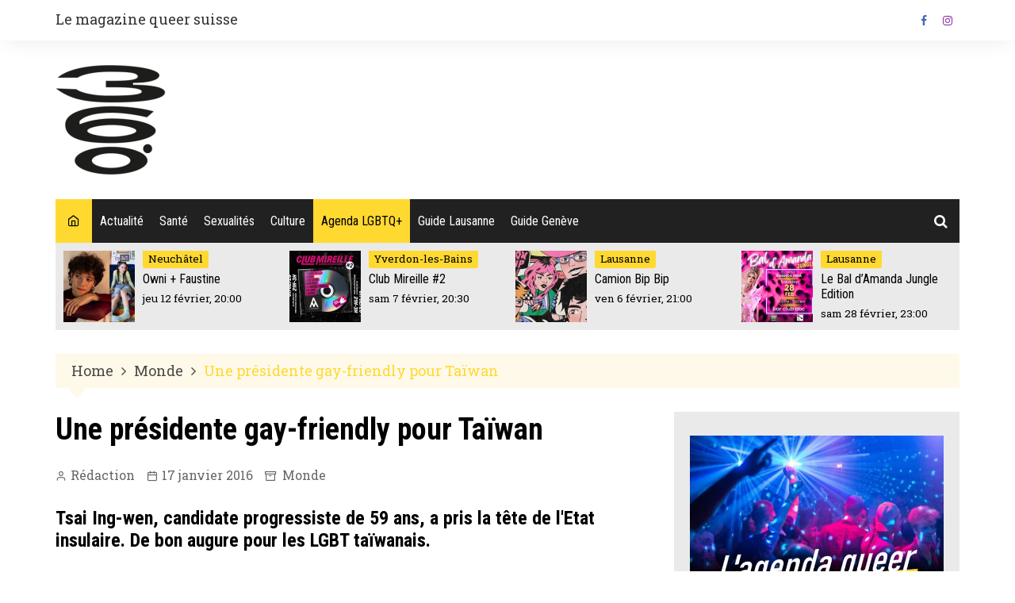

--- FILE ---
content_type: text/html; charset=utf-8
request_url: https://www.google.com/recaptcha/api2/aframe
body_size: 265
content:
<!DOCTYPE HTML><html><head><meta http-equiv="content-type" content="text/html; charset=UTF-8"></head><body><script nonce="d_0FnemcQQuKNhwu4-J0Xg">/** Anti-fraud and anti-abuse applications only. See google.com/recaptcha */ try{var clients={'sodar':'https://pagead2.googlesyndication.com/pagead/sodar?'};window.addEventListener("message",function(a){try{if(a.source===window.parent){var b=JSON.parse(a.data);var c=clients[b['id']];if(c){var d=document.createElement('img');d.src=c+b['params']+'&rc='+(localStorage.getItem("rc::a")?sessionStorage.getItem("rc::b"):"");window.document.body.appendChild(d);sessionStorage.setItem("rc::e",parseInt(sessionStorage.getItem("rc::e")||0)+1);localStorage.setItem("rc::h",'1769425059658');}}}catch(b){}});window.parent.postMessage("_grecaptcha_ready", "*");}catch(b){}</script></body></html>